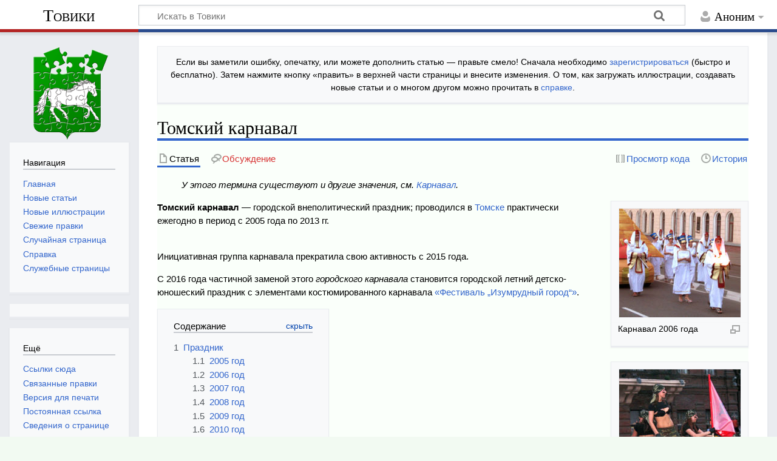

--- FILE ---
content_type: text/html; charset=UTF-8
request_url: https://towiki.ru/view/%D0%A2%D0%BE%D0%BC%D1%81%D0%BA%D0%B8%D0%B9_%D0%BA%D0%B0%D1%80%D0%BD%D0%B0%D0%B2%D0%B0%D0%BB
body_size: 10388
content:
<!DOCTYPE html>
<html class="client-nojs" lang="ru" dir="ltr">
<head>
<meta charset="UTF-8">
<title>Томский карнавал — Товики</title>
<script>document.documentElement.className="client-js";RLCONF={"wgBreakFrames":false,"wgSeparatorTransformTable":[",\t."," \t,"],"wgDigitTransformTable":["",""],"wgDefaultDateFormat":"dmy","wgMonthNames":["","январь","февраль","март","апрель","май","июнь","июль","август","сентябрь","октябрь","ноябрь","декабрь"],"wgRequestId":"4f9c4b348a9467a4b0a5adc7","wgCanonicalNamespace":"","wgCanonicalSpecialPageName":false,"wgNamespaceNumber":0,"wgPageName":"Томский_карнавал","wgTitle":"Томский карнавал","wgCurRevisionId":274244,"wgRevisionId":274244,"wgArticleId":1379,"wgIsArticle":true,"wgIsRedirect":false,"wgAction":"view","wgUserName":null,"wgUserGroups":["*"],"wgCategories":["Томский карнавал","Праздники в Томске","События в Томске"],"wgPageViewLanguage":"ru","wgPageContentLanguage":"ru","wgPageContentModel":"wikitext","wgRelevantPageName":"Томский_карнавал","wgRelevantArticleId":1379,"wgIsProbablyEditable":false,"wgRelevantPageIsProbablyEditable":false,"wgRestrictionEdit":[],"wgRestrictionMove":[],"wgCiteReferencePreviewsActive":true};
RLSTATE={"site.styles":"ready","user.styles":"ready","user":"ready","user.options":"loading","ext.cite.styles":"ready","mediawiki.page.gallery.styles":"ready","skins.timeless":"ready"};RLPAGEMODULES=["ext.cite.ux-enhancements","mediawiki.page.media","site","mediawiki.page.ready","mediawiki.toc","skins.timeless.js"];</script>
<script>(RLQ=window.RLQ||[]).push(function(){mw.loader.impl(function(){return["user.options@12s5i",function($,jQuery,require,module){mw.user.tokens.set({"patrolToken":"+\\","watchToken":"+\\","csrfToken":"+\\"});
}];});});</script>
<link rel="stylesheet" href="/load.php?lang=ru&amp;modules=ext.cite.styles%7Cmediawiki.page.gallery.styles%7Cskins.timeless&amp;only=styles&amp;skin=timeless">
<script async="" src="/load.php?lang=ru&amp;modules=startup&amp;only=scripts&amp;raw=1&amp;skin=timeless"></script>
<meta name="ResourceLoaderDynamicStyles" content="">
<link rel="stylesheet" href="/load.php?lang=ru&amp;modules=site.styles&amp;only=styles&amp;skin=timeless">
<meta name="generator" content="MediaWiki 1.44.2">
<meta name="robots" content="max-image-preview:standard">
<meta name="format-detection" content="telephone=no">
<meta name="viewport" content="width=device-width, initial-scale=1.0, user-scalable=yes, minimum-scale=0.25, maximum-scale=5.0">
<link rel="icon" href="/images/0/00/favicon.ico">
<link rel="search" type="application/opensearchdescription+xml" href="/rest.php/v1/search" title="Товики (ru)">
<link rel="EditURI" type="application/rsd+xml" href="https://towiki.ru/api.php?action=rsd">
<link rel="alternate" type="application/atom+xml" title="Товики — Atom-лента" href="/index.php?title=%D0%A1%D0%BB%D1%83%D0%B6%D0%B5%D0%B1%D0%BD%D0%B0%D1%8F:%D0%A1%D0%B2%D0%B5%D0%B6%D0%B8%D0%B5_%D0%BF%D1%80%D0%B0%D0%B2%D0%BA%D0%B8&amp;feed=atom">
</head>
<body class="mediawiki ltr sitedir-ltr mw-hide-empty-elt ns-0 ns-subject page-Томский_карнавал rootpage-Томский_карнавал skin-timeless action-view skin--responsive"><div id="mw-wrapper"><div id="mw-header-container" class="ts-container"><div id="mw-header" class="ts-inner"><div id="user-tools"><div id="personal"><h2><span>Аноним</span></h2><div id="personal-inner" class="dropdown"><div role="navigation" class="mw-portlet" id="p-personal" title="Пользовательское меню" aria-labelledby="p-personal-label"><h3 id="p-personal-label" lang="ru" dir="ltr">Вы не вошли</h3><div class="mw-portlet-body"><ul lang="ru" dir="ltr"><li id="pt-createaccount" class="mw-list-item"><a href="/index.php?title=%D0%A1%D0%BB%D1%83%D0%B6%D0%B5%D0%B1%D0%BD%D0%B0%D1%8F:%D0%A1%D0%BE%D0%B7%D0%B4%D0%B0%D1%82%D1%8C_%D1%83%D1%87%D1%91%D1%82%D0%BD%D1%83%D1%8E_%D0%B7%D0%B0%D0%BF%D0%B8%D1%81%D1%8C&amp;returnto=%D0%A2%D0%BE%D0%BC%D1%81%D0%BA%D0%B8%D0%B9+%D0%BA%D0%B0%D1%80%D0%BD%D0%B0%D0%B2%D0%B0%D0%BB" title="Мы предлагаем вам создать учётную запись и войти в систему, хотя это и не обязательно."><span>Создать учётную запись</span></a></li><li id="pt-login" class="mw-list-item"><a href="/index.php?title=%D0%A1%D0%BB%D1%83%D0%B6%D0%B5%D0%B1%D0%BD%D0%B0%D1%8F:%D0%92%D1%85%D0%BE%D0%B4&amp;returnto=%D0%A2%D0%BE%D0%BC%D1%81%D0%BA%D0%B8%D0%B9+%D0%BA%D0%B0%D1%80%D0%BD%D0%B0%D0%B2%D0%B0%D0%BB" title="Здесь можно зарегистрироваться в системе, но это необязательно. [o]" accesskey="o"><span>Войти</span></a></li></ul></div></div></div></div></div><div id="p-logo-text" class="mw-portlet" role="banner"><a id="p-banner" class="mw-wiki-title" href="/view/%D0%A2%D0%BE%D0%B2%D0%B8%D0%BA%D0%B8">Товики</a></div><div class="mw-portlet" id="p-search"><h3 lang="ru" dir="ltr"><label for="searchInput">Поиск</label></h3><form action="/index.php" id="searchform"><div id="simpleSearch"><div id="searchInput-container"><input type="search" name="search" placeholder="Искать в Товики" aria-label="Искать в Товики" autocapitalize="sentences" spellcheck="false" title="Искать в Товики [f]" accesskey="f" id="searchInput"></div><input type="hidden" value="Служебная:Поиск" name="title"><input class="searchButton mw-fallbackSearchButton" type="submit" name="fulltext" title="Найти страницы, содержащие указанный текст" id="mw-searchButton" value="Найти"><input class="searchButton" type="submit" name="go" title="Перейти к странице, имеющей в точности такое название" id="searchButton" value="Перейти"></div></form></div></div><div class="visualClear"></div></div><div id="mw-header-hack" class="color-bar"><div class="color-middle-container"><div class="color-middle"></div></div><div class="color-left"></div><div class="color-right"></div></div><div id="mw-header-nav-hack"><div class="color-bar"><div class="color-middle-container"><div class="color-middle"></div></div><div class="color-left"></div><div class="color-right"></div></div></div><div id="menus-cover"></div><div id="mw-content-container" class="ts-container"><div id="mw-content-block" class="ts-inner"><div id="mw-content-wrapper"><div id="mw-content"><div id="content" class="mw-body" role="main"><div id="siteNotice"><div id="localNotice" data-nosnippet=""><div class="sitenotice" lang="ru" dir="ltr"><p>Если вы заметили ошибку, опечатку, или можете дополнить статью&#160;— правьте смело! Сначала необходимо <a href="/view/%D0%A1%D0%BB%D1%83%D0%B6%D0%B5%D0%B1%D0%BD%D0%B0%D1%8F:%D0%92%D1%85%D0%BE%D0%B4" title="Служебная:Вход">зарегистрироваться</a> (быстро и бесплатно). Затем нажмите кнопку «править» в верхней части страницы и внесите изменения. О том, как загружать иллюстрации, создавать новые статьи и о многом другом можно прочитать в <a href="/view/%D0%A1%D0%BF%D1%80%D0%B0%D0%B2%D0%BA%D0%B0:%D0%A1%D0%BF%D1%80%D0%B0%D0%B2%D0%BA%D0%B0" title="Справка:Справка">справке</a>.
</p></div></div></div><div class="mw-indicators">
</div>
<h1 id="firstHeading" class="firstHeading mw-first-heading"><span class="mw-page-title-main">Томский карнавал</span></h1><div id="bodyContentOuter"><div id="siteSub">Материал из Товики — томской вики</div><div id="mw-page-header-links"><div role="navigation" class="mw-portlet tools-inline" id="p-namespaces" aria-labelledby="p-namespaces-label"><h3 id="p-namespaces-label" lang="ru" dir="ltr">Пространства имён</h3><div class="mw-portlet-body"><ul lang="ru" dir="ltr"><li id="ca-nstab-main" class="selected mw-list-item"><a href="/view/%D0%A2%D0%BE%D0%BC%D1%81%D0%BA%D0%B8%D0%B9_%D0%BA%D0%B0%D1%80%D0%BD%D0%B0%D0%B2%D0%B0%D0%BB" title="Просмотреть контентную страницу [c]" accesskey="c"><span>Статья</span></a></li><li id="ca-talk" class="new mw-list-item"><a href="/index.php?title=%D0%9E%D0%B1%D1%81%D1%83%D0%B6%D0%B4%D0%B5%D0%BD%D0%B8%D0%B5:%D0%A2%D0%BE%D0%BC%D1%81%D0%BA%D0%B8%D0%B9_%D0%BA%D0%B0%D1%80%D0%BD%D0%B0%D0%B2%D0%B0%D0%BB&amp;action=edit&amp;redlink=1" rel="discussion" class="new" title="Обсуждение основной страницы (страница не существует) [t]" accesskey="t"><span>Обсуждение</span></a></li></ul></div></div><div role="navigation" class="mw-portlet tools-inline" id="p-more" aria-labelledby="p-more-label"><h3 id="p-more-label" lang="ru" dir="ltr">Ещё</h3><div class="mw-portlet-body"><ul lang="ru" dir="ltr"><li id="ca-more" class="dropdown-toggle mw-list-item"><span>Ещё</span></li></ul></div></div><div role="navigation" class="mw-portlet tools-inline" id="p-views" aria-labelledby="p-views-label"><h3 id="p-views-label" lang="ru" dir="ltr">Действия на странице</h3><div class="mw-portlet-body"><ul lang="ru" dir="ltr"><li id="ca-view" class="selected mw-list-item"><a href="/view/%D0%A2%D0%BE%D0%BC%D1%81%D0%BA%D0%B8%D0%B9_%D0%BA%D0%B0%D1%80%D0%BD%D0%B0%D0%B2%D0%B0%D0%BB"><span>Читать</span></a></li><li id="ca-viewsource" class="mw-list-item"><a href="/index.php?title=%D0%A2%D0%BE%D0%BC%D1%81%D0%BA%D0%B8%D0%B9_%D0%BA%D0%B0%D1%80%D0%BD%D0%B0%D0%B2%D0%B0%D0%BB&amp;action=edit" title="Эта страница защищена от изменений.&#10;Вы можете посмотреть её исходный текст. [e]" accesskey="e"><span>Просмотр кода</span></a></li><li id="ca-history" class="mw-list-item"><a href="/index.php?title=%D0%A2%D0%BE%D0%BC%D1%81%D0%BA%D0%B8%D0%B9_%D0%BA%D0%B0%D1%80%D0%BD%D0%B0%D0%B2%D0%B0%D0%BB&amp;action=history" title="Журнал изменений страницы [h]" accesskey="h"><span>История</span></a></li></ul></div></div></div><div class="visualClear"></div><div id="bodyContent"><div id="contentSub"><div id="mw-content-subtitle"></div></div><div id="mw-content-text" class="mw-body-content"><div class="mw-content-ltr mw-parser-output" lang="ru" dir="ltr"><dl><dd><div class="dablink"><i>У этого термина существуют и другие значения, см. <a href="/view/%D0%9A%D0%B0%D1%80%D0%BD%D0%B0%D0%B2%D0%B0%D0%BB" title="Карнавал">Карнавал</a>.</i></div></dd></dl>
<figure typeof="mw:File/Thumb"><a href="/view/%D0%A4%D0%B0%D0%B9%D0%BB:Karnaval.jpg" class="mw-file-description"><img src="/images/thumb/f/f2/Karnaval.jpg/200px-Karnaval.jpg" decoding="async" width="200" height="179" class="mw-file-element" srcset="/images/thumb/f/f2/Karnaval.jpg/300px-Karnaval.jpg 1.5x, /images/thumb/f/f2/Karnaval.jpg/400px-Karnaval.jpg 2x" /></a><figcaption>Карнавал 2006&#160;года</figcaption></figure>
<figure typeof="mw:File/Thumb"><a href="/view/%D0%A4%D0%B0%D0%B9%D0%BB:Karnaval1.jpg" class="mw-file-description"><img src="/images/thumb/b/bf/Karnaval1.jpg/200px-Karnaval1.jpg" decoding="async" width="200" height="194" class="mw-file-element" srcset="/images/thumb/b/bf/Karnaval1.jpg/300px-Karnaval1.jpg 1.5x, /images/thumb/b/bf/Karnaval1.jpg/400px-Karnaval1.jpg 2x" /></a><figcaption>Фото с Карнавала 2006&#160;года</figcaption></figure>
<p><b>Томский карнавал</b> — городской внеполитический праздник; проводился в <a href="/view/%D0%A2%D0%BE%D0%BC%D1%81%D0%BA" title="Томск">Томске</a> практически ежегодно в период с 2005 года по 2013 гг. 
</p><p><br />
Инициативная группа карнавала прекратила свою активность с 2015 года.
</p><p>С 2016 года частичной заменой этого <i>городского карнавала</i> становится городской летний детско-юношеский праздник с элементами костюмированного карнавала <a href="/view/%D0%A4%D0%B5%D1%81%D1%82%D0%B8%D0%B2%D0%B0%D0%BB%D1%8C_%C2%AB%D0%98%D0%B7%D1%83%D0%BC%D1%80%D1%83%D0%B4%D0%BD%D1%8B%D0%B9_%D0%B3%D0%BE%D1%80%D0%BE%D0%B4%C2%BB" title="Фестиваль «Изумрудный город»">«Фестиваль „Изумрудный город“»</a>.
</p>
<div id="toc" class="toc" role="navigation" aria-labelledby="mw-toc-heading"><input type="checkbox" role="button" id="toctogglecheckbox" class="toctogglecheckbox" style="display:none" /><div class="toctitle" lang="ru" dir="ltr"><h2 id="mw-toc-heading">Содержание</h2><span class="toctogglespan"><label class="toctogglelabel" for="toctogglecheckbox"></label></span></div>
<ul>
<li class="toclevel-1 tocsection-1"><a href="#Праздник"><span class="tocnumber">1</span> <span class="toctext">Праздник</span></a>
<ul>
<li class="toclevel-2 tocsection-2"><a href="#2005_год"><span class="tocnumber">1.1</span> <span class="toctext">2005 год</span></a></li>
<li class="toclevel-2 tocsection-3"><a href="#2006_год"><span class="tocnumber">1.2</span> <span class="toctext">2006 год</span></a></li>
<li class="toclevel-2 tocsection-4"><a href="#2007_год"><span class="tocnumber">1.3</span> <span class="toctext">2007 год</span></a></li>
<li class="toclevel-2 tocsection-5"><a href="#2008_год"><span class="tocnumber">1.4</span> <span class="toctext">2008 год</span></a></li>
<li class="toclevel-2 tocsection-6"><a href="#2009_год"><span class="tocnumber">1.5</span> <span class="toctext">2009 год</span></a></li>
<li class="toclevel-2 tocsection-7"><a href="#2010_год"><span class="tocnumber">1.6</span> <span class="toctext">2010 год</span></a></li>
<li class="toclevel-2 tocsection-8"><a href="#2011_год"><span class="tocnumber">1.7</span> <span class="toctext">2011 год</span></a></li>
<li class="toclevel-2 tocsection-9"><a href="#2012_год"><span class="tocnumber">1.8</span> <span class="toctext">2012 год</span></a></li>
<li class="toclevel-2 tocsection-10"><a href="#2013_год"><span class="tocnumber">1.9</span> <span class="toctext">2013 год</span></a></li>
</ul>
</li>
<li class="toclevel-1 tocsection-11"><a href="#Завершение"><span class="tocnumber">2</span> <span class="toctext">Завершение</span></a></li>
<li class="toclevel-1 tocsection-12"><a href="#Некоторые_фотозарисовки"><span class="tocnumber">3</span> <span class="toctext">Некоторые фотозарисовки</span></a></li>
<li class="toclevel-1 tocsection-13"><a href="#Примечания"><span class="tocnumber">4</span> <span class="toctext">Примечания</span></a></li>
<li class="toclevel-1 tocsection-14"><a href="#Ссылки"><span class="tocnumber">5</span> <span class="toctext">Ссылки</span></a></li>
</ul>
</div>

<div class="mw-heading mw-heading2"><h2 id="Праздник"><span id=".D0.9F.D1.80.D0.B0.D0.B7.D0.B4.D0.BD.D0.B8.D0.BA"></span>Праздник</h2></div>
<p>Главным идеологическим посылом для такого городского праздника явилась креативная политика маркетинговых агентств и пиар служб действующих предприятий, магазинов и крупных городских учреждений.
</p>
<div class="mw-heading mw-heading3"><h3 id="2005_год"><span id="2005_.D0.B3.D0.BE.D0.B4"></span>2005 год</h3></div>
<p>Карнавал 2005 года проводился 26 июня, в <a href="/index.php?title=%D0%94%D0%B5%D0%BD%D1%8C_%D0%BC%D0%BE%D0%BB%D0%BE%D0%B4%D1%91%D0%B6%D0%B8&amp;action=edit&amp;redlink=1" class="new" title="День молодёжи (страница не существует)">День молодёжи</a>, в нём приняли участие 65 команд, которые прошли колонной от <a href="/view/%D0%9D%D0%BE%D0%B2%D0%BE%D1%81%D0%BE%D0%B1%D0%BE%D1%80%D0%BD%D0%B0%D1%8F_%D0%BF%D0%BB%D0%BE%D1%89%D0%B0%D0%B4%D1%8C" title="Новособорная площадь">Новособорной площади</a> по <a href="/view/%D0%9F%D1%80%D0%BE%D1%81%D0%BF%D0%B5%D0%BA%D1%82_%D0%9B%D0%B5%D0%BD%D0%B8%D0%BD%D0%B0" title="Проспект Ленина">проспекту Ленина</a> и <a href="/view/%D0%A3%D0%BB%D0%B8%D1%86%D0%B0_%D0%A3%D1%87%D0%B5%D0%B1%D0%BD%D0%B0%D1%8F" title="Улица Учебная">улице Учебной</a> до <a href="/view/%D0%94%D0%B2%D0%BE%D1%80%D0%B5%D1%86_%D0%B7%D1%80%D0%B5%D0%BB%D0%B8%D1%89_%D0%B8_%D1%81%D0%BF%D0%BE%D1%80%D1%82%D0%B0" title="Дворец зрелищ и спорта">Дворца зрелищ и спорта</a>.
</p>
<div class="mw-heading mw-heading3"><h3 id="2006_год"><span id="2006_.D0.B3.D0.BE.D0.B4"></span>2006 год</h3></div>
<p>В 2006 году карнавал проводился 12 июня, в День России, участвовало 29 команд. Участники прошли по <a href="/view/%D0%9F%D1%80%D0%BE%D1%81%D0%BF%D0%B5%D0%BA%D1%82_%D0%9B%D0%B5%D0%BD%D0%B8%D0%BD%D0%B0" title="Проспект Ленина">проспекту Ленина</a> от <a href="/view/%D0%A3%D0%BB%D0%B8%D1%86%D0%B0_%D0%A3%D1%87%D0%B5%D0%B1%D0%BD%D0%B0%D1%8F" title="Улица Учебная">улицы Учебной</a> до <a href="/view/%D0%9D%D0%BE%D0%B2%D0%BE%D1%81%D0%BE%D0%B1%D0%BE%D1%80%D0%BD%D0%B0%D1%8F_%D0%BF%D0%BB%D0%BE%D1%89%D0%B0%D0%B4%D1%8C" title="Новособорная площадь">Новособорной площади</a>.
</p>
<div class="mw-heading mw-heading3"><h3 id="2007_год"><span id="2007_.D0.B3.D0.BE.D0.B4"></span>2007 год</h3></div>
<p>В 2007 году карнавал проходил 10 июня, с 17:00, участвовало 32 команды. Участники прошли по <a href="/view/%D0%9F%D1%80%D0%BE%D1%81%D0%BF%D0%B5%D0%BA%D1%82_%D0%9B%D0%B5%D0%BD%D0%B8%D0%BD%D0%B0" title="Проспект Ленина">проспекту Ленина</a> от <a href="/view/%D0%A3%D0%BB%D0%B8%D1%86%D0%B0_%D0%A3%D1%87%D0%B5%D0%B1%D0%BD%D0%B0%D1%8F" title="Улица Учебная">улицы Учебной</a> до <a href="/view/%D0%9D%D0%BE%D0%B2%D0%BE%D1%81%D0%BE%D0%B1%D0%BE%D1%80%D0%BD%D0%B0%D1%8F_%D0%BF%D0%BB%D0%BE%D1%89%D0%B0%D0%B4%D1%8C" title="Новособорная площадь">Новособорной площади</a>.
</p>
<div class="mw-heading mw-heading3"><h3 id="2008_год"><span id="2008_.D0.B3.D0.BE.D0.B4"></span>2008 год</h3></div>
<p>В 2008 году карнавал проходил по сценарию, сходному с праздником-2007.
</p>
<div class="mw-heading mw-heading3"><h3 id="2009_год"><span id="2009_.D0.B3.D0.BE.D0.B4"></span>2009 год</h3></div>
<p>В 2009 году карнавал не состоялся из-за экономического кризиса<sup id="cite_ref-1" class="reference"><a href="#cite_note-1">[1]</a></sup>
</p>
<div class="mw-heading mw-heading3"><h3 id="2010_год"><span id="2010_.D0.B3.D0.BE.D0.B4"></span>2010 год</h3></div>
<p>В 2010 году карнавал проводился 18 сентября, было весьма прохладно, шёл дождь. Зрителей и участников было явно меньше чем в предыдущие годы<sup id="cite_ref-2" class="reference"><a href="#cite_note-2">[2]</a></sup>.
</p>
<div class="mw-heading mw-heading3"><h3 id="2011_год"><span id="2011_.D0.B3.D0.BE.D0.B4"></span>2011 год</h3></div>
<p>В 2011 году карнавал проводился также в сентябре. По главной улице города, прошествовали разные коллективы, но более всего запомнилась команда цветочной компании "Азалия" с красочными и ароматными транспарантами, украшенные изобилием разнообразных благоухающих цветов, а между ними восседали, настоящие королевы праздника. Стройными рядами прошествовали мужественные работники МЧС, с яркой спецтехникой. Помимо современных авто, спасатели представили и раритетные спецмашины, которые состояли на службе в прошлом веке. Замыкала колонну, команда САХ (спец авто хозяйства), которая вымыла Томские улицы, стирая "следы" карнавала"<sup id="cite_ref-3" class="reference"><a href="#cite_note-3">[3]</a></sup>.
</p><p><a rel="nofollow" class="external text" href="http://dmitrysh.gorod.tomsk.ru/index-1315657696.php">Томский карнавал 2011</a>
</p>
<div class="mw-heading mw-heading3"><h3 id="2012_год"><span id="2012_.D0.B3.D0.BE.D0.B4"></span>2012 год</h3></div>
<p>В 2012 году карнавал прошёл 30 июня.
</p>
<div class="mw-heading mw-heading3"><h3 id="2013_год"><span id="2013_.D0.B3.D0.BE.D0.B4"></span>2013 год</h3></div>
<p>Последний карнавал состоялся 29 июня 2013 года под названием «Виват, спорт! Виват, Сочи!». Данное мероприятие было посвящено предстоящей Олимпиаде в Сочи<sup id="cite_ref-4" class="reference"><a href="#cite_note-4">[4]</a></sup>. В мероприятии приняли участие 26 команд - это порядка 3 тысяч человек. Всего, по данным УВД, во время карнавала на проспекте Ленина собралось около 53 тысяч горожан<sup id="cite_ref-5" class="reference"><a href="#cite_note-5">[5]</a></sup>.
</p>
<div class="mw-heading mw-heading2"><h2 id="Завершение"><span id=".D0.97.D0.B0.D0.B2.D0.B5.D1.80.D1.88.D0.B5.D0.BD.D0.B8.D0.B5"></span>Завершение</h2></div>
<p>В сентябре 2015 года фактически заменен <a href="/view/%D0%94%D0%B5%D0%BD%D1%8C_%D1%82%D0%BE%D0%BC%D0%B8%D1%87%D0%B0" class="mw-redirect" title="День томича">Днём томича</a><sup id="cite_ref-6" class="reference"><a href="#cite_note-6">[6]</a></sup>, в рамках которого уже в 2016 году был проведён первый детско-юношеский карнавальный <a href="/view/%D0%A4%D0%B5%D1%81%D1%82%D0%B8%D0%B2%D0%B0%D0%BB%D1%8C_%C2%AB%D0%98%D0%B7%D1%83%D0%BC%D1%80%D1%83%D0%B4%D0%BD%D1%8B%D0%B9_%D0%B3%D0%BE%D1%80%D0%BE%D0%B4%C2%BB" title="Фестиваль «Изумрудный город»">праздник «Изумрудный город»</a>. 
</p>
<div class="mw-heading mw-heading2"><h2 id="Некоторые_фотозарисовки"><span id=".D0.9D.D0.B5.D0.BA.D0.BE.D1.82.D0.BE.D1.80.D1.8B.D0.B5_.D1.84.D0.BE.D1.82.D0.BE.D0.B7.D0.B0.D1.80.D0.B8.D1.81.D0.BE.D0.B2.D0.BA.D0.B8"></span>Некоторые фотозарисовки</h2></div>
<ul class="gallery mw-gallery-traditional">
		<li class="gallerybox" style="width: 155px">
			<div class="thumb" style="width: 150px; height: 150px;"><span typeof="mw:File"><a href="/view/%D0%A4%D0%B0%D0%B9%D0%BB:Carnival02.jpg" class="mw-file-description"><img src="/images/thumb/1/14/Carnival02.jpg/120px-Carnival02.jpg" decoding="async" width="120" height="89" class="mw-file-element" srcset="/images/thumb/1/14/Carnival02.jpg/180px-Carnival02.jpg 1.5x, /images/thumb/1/14/Carnival02.jpg/240px-Carnival02.jpg 2x" /></a></span></div>
			<div class="gallerytext"></div>
		</li>
		<li class="gallerybox" style="width: 155px">
			<div class="thumb" style="width: 150px; height: 150px;"><span typeof="mw:File"><a href="/view/%D0%A4%D0%B0%D0%B9%D0%BB:Carnival03.jpg" class="mw-file-description"><img src="/images/thumb/8/87/Carnival03.jpg/120px-Carnival03.jpg" decoding="async" width="120" height="89" class="mw-file-element" srcset="/images/thumb/8/87/Carnival03.jpg/180px-Carnival03.jpg 1.5x, /images/thumb/8/87/Carnival03.jpg/240px-Carnival03.jpg 2x" /></a></span></div>
			<div class="gallerytext"></div>
		</li>
		<li class="gallerybox" style="width: 155px">
			<div class="thumb" style="width: 150px; height: 150px;"><span typeof="mw:File"><a href="/view/%D0%A4%D0%B0%D0%B9%D0%BB:%D0%A1%D0%B2%D0%B0%D0%B4%D0%B5%D0%B1%D0%BD%D1%8B%D0%B9_%D0%BC%D0%B8%D1%80_%D0%B8_%D0%A1%D1%82%D0%B0%D0%BB%D1%8C%D0%BD%D0%BE%D0%B9_%D0%B2%D0%B5%D1%82%D0%B5%D1%80_%D0%BD%D0%B0_%D0%BA%D0%B0%D1%80%D0%BD%D0%B0%D0%B2%D0%B0%D0%BB%D0%B5-2007.jpg" class="mw-file-description"><img src="/images/thumb/5/58/%D0%A1%D0%B2%D0%B0%D0%B4%D0%B5%D0%B1%D0%BD%D1%8B%D0%B9_%D0%BC%D0%B8%D1%80_%D0%B8_%D0%A1%D1%82%D0%B0%D0%BB%D1%8C%D0%BD%D0%BE%D0%B9_%D0%B2%D0%B5%D1%82%D0%B5%D1%80_%D0%BD%D0%B0_%D0%BA%D0%B0%D1%80%D0%BD%D0%B0%D0%B2%D0%B0%D0%BB%D0%B5-2007.jpg/120px-%D0%A1%D0%B2%D0%B0%D0%B4%D0%B5%D0%B1%D0%BD%D1%8B%D0%B9_%D0%BC%D0%B8%D1%80_%D0%B8_%D0%A1%D1%82%D0%B0%D0%BB%D1%8C%D0%BD%D0%BE%D0%B9_%D0%B2%D0%B5%D1%82%D0%B5%D1%80_%D0%BD%D0%B0_%D0%BA%D0%B0%D1%80%D0%BD%D0%B0%D0%B2%D0%B0%D0%BB%D0%B5-2007.jpg" decoding="async" width="120" height="111" class="mw-file-element" srcset="/images/thumb/5/58/%D0%A1%D0%B2%D0%B0%D0%B4%D0%B5%D0%B1%D0%BD%D1%8B%D0%B9_%D0%BC%D0%B8%D1%80_%D0%B8_%D0%A1%D1%82%D0%B0%D0%BB%D1%8C%D0%BD%D0%BE%D0%B9_%D0%B2%D0%B5%D1%82%D0%B5%D1%80_%D0%BD%D0%B0_%D0%BA%D0%B0%D1%80%D0%BD%D0%B0%D0%B2%D0%B0%D0%BB%D0%B5-2007.jpg/180px-%D0%A1%D0%B2%D0%B0%D0%B4%D0%B5%D0%B1%D0%BD%D1%8B%D0%B9_%D0%BC%D0%B8%D1%80_%D0%B8_%D0%A1%D1%82%D0%B0%D0%BB%D1%8C%D0%BD%D0%BE%D0%B9_%D0%B2%D0%B5%D1%82%D0%B5%D1%80_%D0%BD%D0%B0_%D0%BA%D0%B0%D1%80%D0%BD%D0%B0%D0%B2%D0%B0%D0%BB%D0%B5-2007.jpg 1.5x, /images/thumb/5/58/%D0%A1%D0%B2%D0%B0%D0%B4%D0%B5%D0%B1%D0%BD%D1%8B%D0%B9_%D0%BC%D0%B8%D1%80_%D0%B8_%D0%A1%D1%82%D0%B0%D0%BB%D1%8C%D0%BD%D0%BE%D0%B9_%D0%B2%D0%B5%D1%82%D0%B5%D1%80_%D0%BD%D0%B0_%D0%BA%D0%B0%D1%80%D0%BD%D0%B0%D0%B2%D0%B0%D0%BB%D0%B5-2007.jpg/240px-%D0%A1%D0%B2%D0%B0%D0%B4%D0%B5%D0%B1%D0%BD%D1%8B%D0%B9_%D0%BC%D0%B8%D1%80_%D0%B8_%D0%A1%D1%82%D0%B0%D0%BB%D1%8C%D0%BD%D0%BE%D0%B9_%D0%B2%D0%B5%D1%82%D0%B5%D1%80_%D0%BD%D0%B0_%D0%BA%D0%B0%D1%80%D0%BD%D0%B0%D0%B2%D0%B0%D0%BB%D0%B5-2007.jpg 2x" /></a></span></div>
			<div class="gallerytext"></div>
		</li>
		<li class="gallerybox" style="width: 155px">
			<div class="thumb" style="width: 150px; height: 150px;"><span typeof="mw:File"><a href="/view/%D0%A4%D0%B0%D0%B9%D0%BB:%D0%A6%D0%B5%D0%BD%D1%82%D1%80%D1%81%D0%B8%D0%B1%D0%BD%D0%B5%D1%84%D1%82%D0%B5%D0%BF%D1%80%D0%BE%D0%B2%D0%BE%D0%B4_%D0%BD%D0%B0_%D0%BA%D0%B0%D1%80%D0%BD%D0%B0%D0%B2%D0%B0%D0%BB%D0%B5-2007.jpg" class="mw-file-description"><img src="/images/thumb/b/b4/%D0%A6%D0%B5%D0%BD%D1%82%D1%80%D1%81%D0%B8%D0%B1%D0%BD%D0%B5%D1%84%D1%82%D0%B5%D0%BF%D1%80%D0%BE%D0%B2%D0%BE%D0%B4_%D0%BD%D0%B0_%D0%BA%D0%B0%D1%80%D0%BD%D0%B0%D0%B2%D0%B0%D0%BB%D0%B5-2007.jpg/120px-%D0%A6%D0%B5%D0%BD%D1%82%D1%80%D1%81%D0%B8%D0%B1%D0%BD%D0%B5%D1%84%D1%82%D0%B5%D0%BF%D1%80%D0%BE%D0%B2%D0%BE%D0%B4_%D0%BD%D0%B0_%D0%BA%D0%B0%D1%80%D0%BD%D0%B0%D0%B2%D0%B0%D0%BB%D0%B5-2007.jpg" decoding="async" width="120" height="90" class="mw-file-element" srcset="/images/thumb/b/b4/%D0%A6%D0%B5%D0%BD%D1%82%D1%80%D1%81%D0%B8%D0%B1%D0%BD%D0%B5%D1%84%D1%82%D0%B5%D0%BF%D1%80%D0%BE%D0%B2%D0%BE%D0%B4_%D0%BD%D0%B0_%D0%BA%D0%B0%D1%80%D0%BD%D0%B0%D0%B2%D0%B0%D0%BB%D0%B5-2007.jpg/180px-%D0%A6%D0%B5%D0%BD%D1%82%D1%80%D1%81%D0%B8%D0%B1%D0%BD%D0%B5%D1%84%D1%82%D0%B5%D0%BF%D1%80%D0%BE%D0%B2%D0%BE%D0%B4_%D0%BD%D0%B0_%D0%BA%D0%B0%D1%80%D0%BD%D0%B0%D0%B2%D0%B0%D0%BB%D0%B5-2007.jpg 1.5x, /images/thumb/b/b4/%D0%A6%D0%B5%D0%BD%D1%82%D1%80%D1%81%D0%B8%D0%B1%D0%BD%D0%B5%D1%84%D1%82%D0%B5%D0%BF%D1%80%D0%BE%D0%B2%D0%BE%D0%B4_%D0%BD%D0%B0_%D0%BA%D0%B0%D1%80%D0%BD%D0%B0%D0%B2%D0%B0%D0%BB%D0%B5-2007.jpg/240px-%D0%A6%D0%B5%D0%BD%D1%82%D1%80%D1%81%D0%B8%D0%B1%D0%BD%D0%B5%D1%84%D1%82%D0%B5%D0%BF%D1%80%D0%BE%D0%B2%D0%BE%D0%B4_%D0%BD%D0%B0_%D0%BA%D0%B0%D1%80%D0%BD%D0%B0%D0%B2%D0%B0%D0%BB%D0%B5-2007.jpg 2x" /></a></span></div>
			<div class="gallerytext"></div>
		</li>
</ul>
<p><br />
</p>
<div class="mw-heading mw-heading2"><h2 id="Примечания"><span id=".D0.9F.D1.80.D0.B8.D0.BC.D0.B5.D1.87.D0.B0.D0.BD.D0.B8.D1.8F"></span>Примечания</h2></div>
<div class="references-small"><div class="mw-references-wrap"><ol class="references">
<li id="cite_note-1"><b><a href="#cite_ref-1">↑</a></b> <span class="reference-text"><a rel="nofollow" class="external text" href="http://obzor.westsib.ru/news/296148">ИА «Томский обзор», 03.06.2009: Томский карнавал-2009 не состоится из-за экономического кризиса </a></span>
</li>
<li id="cite_note-2"><b><a href="#cite_ref-2">↑</a></b> <span class="reference-text"><a rel="nofollow" class="external text" href="http://news.vtomske.ru/details/24969.html">Карнавал по-томски: танцуй, пока не замерз (фото)</a></span>
</li>
<li id="cite_note-3"><b><a href="#cite_ref-3">↑</a></b> <span class="reference-text"><a rel="nofollow" class="external text" href="http://www.tv2.tomsk.ru/reportage/akh-karnaval">Ах, карнавал!</a></span>
</li>
<li id="cite_note-4"><b><a href="#cite_ref-4">↑</a></b> <span class="reference-text"><a rel="nofollow" class="external text" href="http://news.vtomske.ru/news/68312.html">Названия команд-победителей карнавала объявят в следующую пятницу (фото)</a></span>
</li>
<li id="cite_note-5"><b><a href="#cite_ref-5">↑</a></b> <span class="reference-text"><a rel="nofollow" class="external text" href="http://web.archive.org/web/20131016163751/http://www.tv2.tomsk.ru/real/k-olimpiade-gotovy">К Олимпиаде готовы!</a></span>
</li>
<li id="cite_note-6"><b><a href="#cite_ref-6">↑</a></b> <span class="reference-text"><a rel="nofollow" class="external text" href="https://news.vtomske.ru/news/111899-den-tomicha-nachalsya-s-vystrela-iz-pushki-i-podnyatiya-flagov-foto">День томича начался с выстрела из пушки и поднятия флагов (фото)</a></span>
</li>
</ol></div></div>
<div class="mw-heading mw-heading2"><h2 id="Ссылки"><span id=".D0.A1.D1.81.D1.8B.D0.BB.D0.BA.D0.B8"></span>Ссылки</h2></div>
<ul><li><a rel="nofollow" class="external text" href="http://karnaval.rde.ru/">Сайт томского карнавала</a></li></ul>
<p><br />
<br clear="all" />
</p>
<div id="comments">
</div>
<!-- 
NewPP limit report
Cached time: 20260126030717
Cache expiry: 86400
Reduced expiry: false
Complications: [show‐toc]
CPU time usage: 0.066 seconds
Real time usage: 0.072 seconds
Preprocessor visited node count: 177/1000000
Post‐expand include size: 308/2097152 bytes
Template argument size: 16/2097152 bytes
Highest expansion depth: 4/100
Expensive parser function count: 1/100
Unstrip recursion depth: 0/20
Unstrip post‐expand size: 7735/5000000 bytes
-->
<!--
Transclusion expansion time report (%,ms,calls,template)
100.00%   38.266      1 -total
 14.36%    5.494      1 Шаблон:Reflist
  7.21%    2.757      1 Шаблон:Footer
  6.64%    2.540      1 Шаблон:Alternateuses
-->

<!-- Saved in parser cache with key towik_nimb-tw_:pcache:1379:|#|:idhash:canonical and timestamp 20260126030717 and revision id 274244. Rendering was triggered because: page-view
 -->
</div></div><div class="printfooter">
Источник — <a dir="ltr" href="https://towiki.ru/index.php?title=Томский_карнавал&amp;oldid=274244">https://towiki.ru/index.php?title=Томский_карнавал&amp;oldid=274244</a></div>
<div class="visualClear"></div></div></div></div></div><div id="content-bottom-stuff"><div id="catlinks" class="catlinks" data-mw="interface"><div id="mw-normal-catlinks" class="mw-normal-catlinks"><a href="/view/%D0%A1%D0%BB%D1%83%D0%B6%D0%B5%D0%B1%D0%BD%D0%B0%D1%8F:%D0%9A%D0%B0%D1%82%D0%B5%D0%B3%D0%BE%D1%80%D0%B8%D0%B8" title="Служебная:Категории">Категории</a>: <ul><li><a href="/view/%D0%9A%D0%B0%D1%82%D0%B5%D0%B3%D0%BE%D1%80%D0%B8%D1%8F:%D0%A2%D0%BE%D0%BC%D1%81%D0%BA%D0%B8%D0%B9_%D0%BA%D0%B0%D1%80%D0%BD%D0%B0%D0%B2%D0%B0%D0%BB" title="Категория:Томский карнавал">Томский карнавал</a></li><li><a href="/view/%D0%9A%D0%B0%D1%82%D0%B5%D0%B3%D0%BE%D1%80%D0%B8%D1%8F:%D0%9F%D1%80%D0%B0%D0%B7%D0%B4%D0%BD%D0%B8%D0%BA%D0%B8_%D0%B2_%D0%A2%D0%BE%D0%BC%D1%81%D0%BA%D0%B5" title="Категория:Праздники в Томске">Праздники в Томске</a></li><li><a href="/view/%D0%9A%D0%B0%D1%82%D0%B5%D0%B3%D0%BE%D1%80%D0%B8%D1%8F:%D0%A1%D0%BE%D0%B1%D1%8B%D1%82%D0%B8%D1%8F_%D0%B2_%D0%A2%D0%BE%D0%BC%D1%81%D0%BA%D0%B5" title="Категория:События в Томске">События в Томске</a></li></ul></div></div><div id='mw-data-after-content'>
	<script async="async" src="https://w.uptolike.com/widgets/v1/zp.js?pid=tld257a2f20d0f7a95ee0a05ed4cf1e1752ab6de8c" type="text/javascript"></script>
</div>
</div></div><div id="mw-site-navigation"><div id="p-logo" class="mw-portlet" role="banner"><a class="mw-wiki-logo timeless-logo" href="/view/%D0%A2%D0%BE%D0%B2%D0%B8%D0%BA%D0%B8" title="Перейти на заглавную страницу"><img src="/images/b/b2/Towiki.gif"></a></div><div id="site-navigation" class="sidebar-chunk"><h2><span>Навигация</span></h2><div class="sidebar-inner"><div role="navigation" class="mw-portlet" id="p-navigation" aria-labelledby="p-navigation-label"><h3 id="p-navigation-label" lang="ru" dir="ltr">Навигация</h3><div class="mw-portlet-body"><ul lang="ru" dir="ltr"><li id="n-Главная" class="mw-list-item"><a href="/view/%D0%A2%D0%BE%D0%B2%D0%B8%D0%BA%D0%B8"><span>Главная</span></a></li><li id="n-Новые-статьи" class="mw-list-item"><a href="/view/%D0%A1%D0%BB%D1%83%D0%B6%D0%B5%D0%B1%D0%BD%D0%B0%D1%8F:%D0%9D%D0%BE%D0%B2%D1%8B%D0%B5_%D1%81%D1%82%D1%80%D0%B0%D0%BD%D0%B8%D1%86%D1%8B"><span>Новые статьи</span></a></li><li id="n-Новые-иллюстрации" class="mw-list-item"><a href="/view/%D0%A1%D0%BB%D1%83%D0%B6%D0%B5%D0%B1%D0%BD%D0%B0%D1%8F:%D0%9D%D0%BE%D0%B2%D1%8B%D0%B5_%D1%84%D0%B0%D0%B9%D0%BB%D1%8B"><span>Новые иллюстрации</span></a></li><li id="n-recentchanges" class="mw-list-item"><a href="/view/%D0%A1%D0%BB%D1%83%D0%B6%D0%B5%D0%B1%D0%BD%D0%B0%D1%8F:%D0%A1%D0%B2%D0%B5%D0%B6%D0%B8%D0%B5_%D0%BF%D1%80%D0%B0%D0%B2%D0%BA%D0%B8" title="Список последних изменений [r]" accesskey="r"><span>Свежие правки</span></a></li><li id="n-randompage" class="mw-list-item"><a href="/view/%D0%A1%D0%BB%D1%83%D0%B6%D0%B5%D0%B1%D0%BD%D0%B0%D1%8F:%D0%A1%D0%BB%D1%83%D1%87%D0%B0%D0%B9%D0%BD%D0%B0%D1%8F_%D1%81%D1%82%D1%80%D0%B0%D0%BD%D0%B8%D1%86%D0%B0" title="Посмотреть случайно выбранную страницу [x]" accesskey="x"><span>Случайная страница</span></a></li><li id="n-help" class="mw-list-item"><a href="/view/%D0%A1%D0%BF%D1%80%D0%B0%D0%B2%D0%BA%D0%B0:%D0%A1%D0%BF%D1%80%D0%B0%D0%B2%D0%BA%D0%B0" title="Место расположения Справки"><span>Справка</span></a></li><li id="n-specialpages" class="mw-list-item"><a href="/view/%D0%A1%D0%BB%D1%83%D0%B6%D0%B5%D0%B1%D0%BD%D0%B0%D1%8F:%D0%A1%D0%BF%D0%B5%D1%86%D1%81%D1%82%D1%80%D0%B0%D0%BD%D0%B8%D1%86%D1%8B"><span>Служебные страницы</span></a></li></ul></div></div></div></div><div id="site-tools" class="sidebar-chunk"><h2><span>Вики-инструменты</span></h2><div class="sidebar-inner"><div role="navigation" class="mw-portlet emptyPortlet" id="p-tb" aria-labelledby="p-tb-label"><h3 id="p-tb-label" lang="ru" dir="ltr">Вики-инструменты</h3><div class="mw-portlet-body"><ul lang="ru" dir="ltr"></ul></div></div></div></div></div><div id="mw-related-navigation"><div id="page-tools" class="sidebar-chunk"><h2><span>Инструменты для страниц</span></h2><div class="sidebar-inner"><div role="navigation" class="mw-portlet emptyPortlet" id="p-cactions" title="Больше возможностей" aria-labelledby="p-cactions-label"><h3 id="p-cactions-label" lang="ru" dir="ltr">Инструменты для страниц</h3><div class="mw-portlet-body"><ul lang="ru" dir="ltr"></ul></div></div><div role="navigation" class="mw-portlet emptyPortlet" id="p-userpagetools" aria-labelledby="p-userpagetools-label"><h3 id="p-userpagetools-label" lang="ru" dir="ltr">Инструменты страницы участника</h3><div class="mw-portlet-body"><ul lang="ru" dir="ltr"></ul></div></div><div role="navigation" class="mw-portlet" id="p-pagemisc" aria-labelledby="p-pagemisc-label"><h3 id="p-pagemisc-label" lang="ru" dir="ltr">Ещё</h3><div class="mw-portlet-body"><ul lang="ru" dir="ltr"><li id="t-whatlinkshere" class="mw-list-item"><a href="/view/%D0%A1%D0%BB%D1%83%D0%B6%D0%B5%D0%B1%D0%BD%D0%B0%D1%8F:%D0%A1%D1%81%D1%8B%D0%BB%D0%BA%D0%B8_%D1%81%D1%8E%D0%B4%D0%B0/%D0%A2%D0%BE%D0%BC%D1%81%D0%BA%D0%B8%D0%B9_%D0%BA%D0%B0%D1%80%D0%BD%D0%B0%D0%B2%D0%B0%D0%BB" title="Список всех страниц, ссылающихся на данную [j]" accesskey="j"><span>Ссылки сюда</span></a></li><li id="t-recentchangeslinked" class="mw-list-item"><a href="/view/%D0%A1%D0%BB%D1%83%D0%B6%D0%B5%D0%B1%D0%BD%D0%B0%D1%8F:%D0%A1%D0%B2%D1%8F%D0%B7%D0%B0%D0%BD%D0%BD%D1%8B%D0%B5_%D0%BF%D1%80%D0%B0%D0%B2%D0%BA%D0%B8/%D0%A2%D0%BE%D0%BC%D1%81%D0%BA%D0%B8%D0%B9_%D0%BA%D0%B0%D1%80%D0%BD%D0%B0%D0%B2%D0%B0%D0%BB" rel="nofollow" title="Последние изменения в страницах, на которые ссылается эта страница [k]" accesskey="k"><span>Связанные правки</span></a></li><li id="t-print" class="mw-list-item"><a href="javascript:print();" rel="alternate" title="Версия этой страницы для печати [p]" accesskey="p"><span>Версия для печати</span></a></li><li id="t-permalink" class="mw-list-item"><a href="/index.php?title=%D0%A2%D0%BE%D0%BC%D1%81%D0%BA%D0%B8%D0%B9_%D0%BA%D0%B0%D1%80%D0%BD%D0%B0%D0%B2%D0%B0%D0%BB&amp;oldid=274244" title="Постоянная ссылка на эту версию страницы"><span>Постоянная ссылка</span></a></li><li id="t-info" class="mw-list-item"><a href="/index.php?title=%D0%A2%D0%BE%D0%BC%D1%81%D0%BA%D0%B8%D0%B9_%D0%BA%D0%B0%D1%80%D0%BD%D0%B0%D0%B2%D0%B0%D0%BB&amp;action=info" title="Подробнее об этой странице"><span>Сведения о странице</span></a></li><li id="t-pagelog" class="mw-list-item"><a href="/index.php?title=%D0%A1%D0%BB%D1%83%D0%B6%D0%B5%D0%B1%D0%BD%D0%B0%D1%8F:%D0%96%D1%83%D1%80%D0%BD%D0%B0%D0%BB%D1%8B&amp;page=%D0%A2%D0%BE%D0%BC%D1%81%D0%BA%D0%B8%D0%B9+%D0%BA%D0%B0%D1%80%D0%BD%D0%B0%D0%B2%D0%B0%D0%BB"><span>Журналы страницы</span></a></li></ul></div></div></div></div><div id="catlinks-sidebar" class="sidebar-chunk"><h2><span>Категории</span></h2><div class="sidebar-inner"><div id="sidebar-normal-catlinks" class="mw-normal-catlinks"><div role="navigation" class="mw-portlet" id="p-normal-catlinks" aria-labelledby="p-normal-catlinks-label"><h3 id="p-normal-catlinks-label" lang="ru" dir="ltr">Категории</h3><div class="mw-portlet-body"><ul><li><a href="/view/%D0%9A%D0%B0%D1%82%D0%B5%D0%B3%D0%BE%D1%80%D0%B8%D1%8F:%D0%A2%D0%BE%D0%BC%D1%81%D0%BA%D0%B8%D0%B9_%D0%BA%D0%B0%D1%80%D0%BD%D0%B0%D0%B2%D0%B0%D0%BB" title="Категория:Томский карнавал">Томский карнавал</a></li><li><a href="/view/%D0%9A%D0%B0%D1%82%D0%B5%D0%B3%D0%BE%D1%80%D0%B8%D1%8F:%D0%9F%D1%80%D0%B0%D0%B7%D0%B4%D0%BD%D0%B8%D0%BA%D0%B8_%D0%B2_%D0%A2%D0%BE%D0%BC%D1%81%D0%BA%D0%B5" title="Категория:Праздники в Томске">Праздники в Томске</a></li><li><a href="/view/%D0%9A%D0%B0%D1%82%D0%B5%D0%B3%D0%BE%D1%80%D0%B8%D1%8F:%D0%A1%D0%BE%D0%B1%D1%8B%D1%82%D0%B8%D1%8F_%D0%B2_%D0%A2%D0%BE%D0%BC%D1%81%D0%BA%D0%B5" title="Категория:События в Томске">События в Томске</a></li></ul></div></div></div></div></div></div><div class="visualClear"></div></div></div><div id="mw-footer-container" class="mw-footer-container ts-container"><div id="mw-footer" class="mw-footer ts-inner" role="contentinfo" lang="ru" dir="ltr"><ul id="footer-icons"><li id="footer-poweredbyico" class="footer-icons"><a href="https://www.mediawiki.org/" class="cdx-button cdx-button--fake-button cdx-button--size-large cdx-button--fake-button--enabled"><picture><source media="(min-width: 500px)" srcset="/resources/assets/poweredby_mediawiki.svg" width="88" height="31"><img src="/resources/assets/mediawiki_compact.svg" alt="Powered by MediaWiki" lang="en" width="25" height="25" loading="lazy"></picture></a></li></ul><div id="footer-list"><ul id="footer-info"><li id="footer-info-lastmod"> Эта страница в последний раз была отредактирована 2 июля 2023 года в 23:32.</li></ul><ul id="footer-places"><li id="footer-places-privacy"><a href="/view/%D0%A2%D0%BE%D0%B2%D0%B8%D0%BA%D0%B8:%D0%9F%D0%BE%D0%BB%D0%B8%D1%82%D0%B8%D0%BA%D0%B0_%D0%BA%D0%BE%D0%BD%D1%84%D0%B8%D0%B4%D0%B5%D0%BD%D1%86%D0%B8%D0%B0%D0%BB%D1%8C%D0%BD%D0%BE%D1%81%D1%82%D0%B8">Политика конфиденциальности</a></li><li id="footer-places-about"><a href="/view/%D0%A2%D0%BE%D0%B2%D0%B8%D0%BA%D0%B8:%D0%9E%D0%BF%D0%B8%D1%81%D0%B0%D0%BD%D0%B8%D0%B5">О Товики</a></li><li id="footer-places-disclaimers"><a href="/view/%D0%A2%D0%BE%D0%B2%D0%B8%D0%BA%D0%B8:%D0%9E%D1%82%D0%BA%D0%B0%D0%B7_%D0%BE%D1%82_%D0%BE%D1%82%D0%B2%D0%B5%D1%82%D1%81%D1%82%D0%B2%D0%B5%D0%BD%D0%BD%D0%BE%D1%81%D1%82%D0%B8">Отказ от ответственности</a></li></ul></div><div class="visualClear"></div></div></div></div><script>(RLQ=window.RLQ||[]).push(function(){mw.config.set({"wgBackendResponseTime":257,"wgPageParseReport":{"limitreport":{"cputime":"0.066","walltime":"0.072","ppvisitednodes":{"value":177,"limit":1000000},"postexpandincludesize":{"value":308,"limit":2097152},"templateargumentsize":{"value":16,"limit":2097152},"expansiondepth":{"value":4,"limit":100},"expensivefunctioncount":{"value":1,"limit":100},"unstrip-depth":{"value":0,"limit":20},"unstrip-size":{"value":7735,"limit":5000000},"timingprofile":["100.00%   38.266      1 -total"," 14.36%    5.494      1 Шаблон:Reflist","  7.21%    2.757      1 Шаблон:Footer","  6.64%    2.540      1 Шаблон:Alternateuses"]},"cachereport":{"timestamp":"20260126030717","ttl":86400,"transientcontent":false}}});});</script>
<script>
  (function(i,s,o,g,r,a,m){i['GoogleAnalyticsObject']=r;i[r]=i[r]||function(){
  (i[r].q=i[r].q||[]).push(arguments)},i[r].l=1*new Date();a=s.createElement(o),
  m=s.getElementsByTagName(o)[0];a.async=1;a.src=g;m.parentNode.insertBefore(a,m)
  })(window,document,'script','//www.google-analytics.com/analytics.js','ga');

  ga('create', 'UA-48902114-1', 'auto');
  ga('set', 'anonymizeIp', true);
  ga('send', 'pageview');

</script>

</body>
</html>

--- FILE ---
content_type: application/javascript;charset=utf-8
request_url: https://w.uptolike.com/widgets/v1/version.js?cb=cb__utl_cb_share_176939683854737
body_size: 395
content:
cb__utl_cb_share_176939683854737('1ea92d09c43527572b24fe052f11127b');